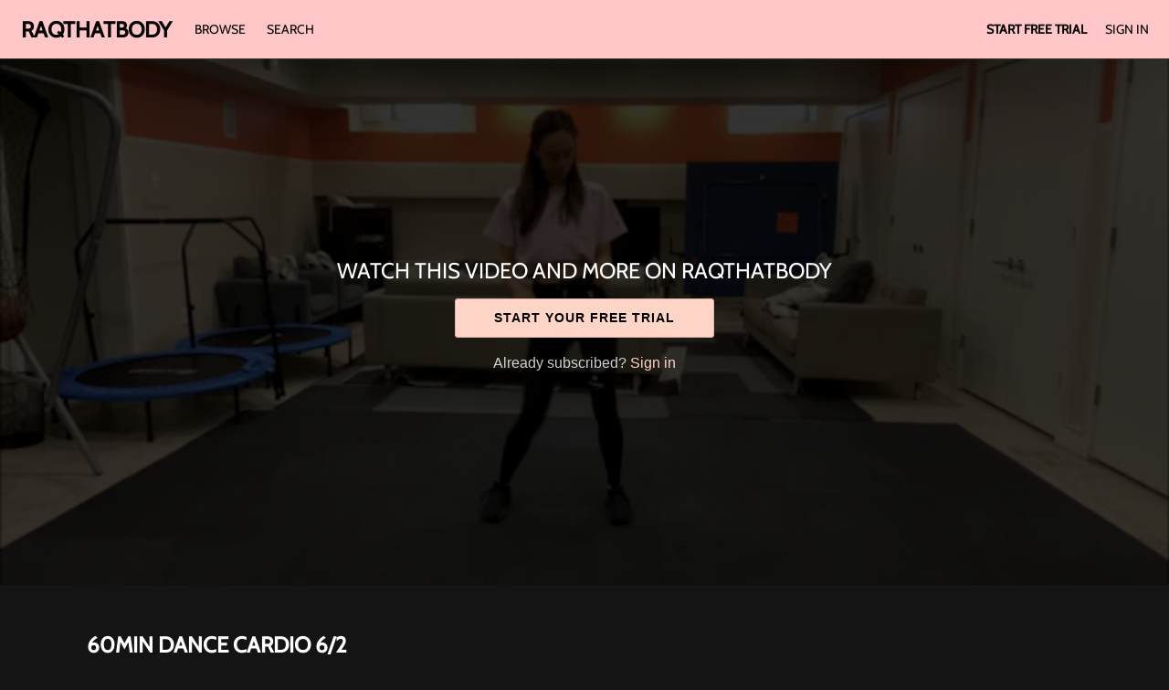

--- FILE ---
content_type: text/html; charset=utf-8
request_url: https://www.google.com/recaptcha/enterprise/anchor?ar=1&k=6LfvmnopAAAAACA1XKDZ4aLl79C20qmy7BJp9SP8&co=aHR0cHM6Ly93d3cucmFxdGhhdGJvZHkuY29tOjQ0Mw..&hl=en&v=PoyoqOPhxBO7pBk68S4YbpHZ&size=invisible&anchor-ms=20000&execute-ms=30000&cb=umtgwd8h124m
body_size: 49761
content:
<!DOCTYPE HTML><html dir="ltr" lang="en"><head><meta http-equiv="Content-Type" content="text/html; charset=UTF-8">
<meta http-equiv="X-UA-Compatible" content="IE=edge">
<title>reCAPTCHA</title>
<style type="text/css">
/* cyrillic-ext */
@font-face {
  font-family: 'Roboto';
  font-style: normal;
  font-weight: 400;
  font-stretch: 100%;
  src: url(//fonts.gstatic.com/s/roboto/v48/KFO7CnqEu92Fr1ME7kSn66aGLdTylUAMa3GUBHMdazTgWw.woff2) format('woff2');
  unicode-range: U+0460-052F, U+1C80-1C8A, U+20B4, U+2DE0-2DFF, U+A640-A69F, U+FE2E-FE2F;
}
/* cyrillic */
@font-face {
  font-family: 'Roboto';
  font-style: normal;
  font-weight: 400;
  font-stretch: 100%;
  src: url(//fonts.gstatic.com/s/roboto/v48/KFO7CnqEu92Fr1ME7kSn66aGLdTylUAMa3iUBHMdazTgWw.woff2) format('woff2');
  unicode-range: U+0301, U+0400-045F, U+0490-0491, U+04B0-04B1, U+2116;
}
/* greek-ext */
@font-face {
  font-family: 'Roboto';
  font-style: normal;
  font-weight: 400;
  font-stretch: 100%;
  src: url(//fonts.gstatic.com/s/roboto/v48/KFO7CnqEu92Fr1ME7kSn66aGLdTylUAMa3CUBHMdazTgWw.woff2) format('woff2');
  unicode-range: U+1F00-1FFF;
}
/* greek */
@font-face {
  font-family: 'Roboto';
  font-style: normal;
  font-weight: 400;
  font-stretch: 100%;
  src: url(//fonts.gstatic.com/s/roboto/v48/KFO7CnqEu92Fr1ME7kSn66aGLdTylUAMa3-UBHMdazTgWw.woff2) format('woff2');
  unicode-range: U+0370-0377, U+037A-037F, U+0384-038A, U+038C, U+038E-03A1, U+03A3-03FF;
}
/* math */
@font-face {
  font-family: 'Roboto';
  font-style: normal;
  font-weight: 400;
  font-stretch: 100%;
  src: url(//fonts.gstatic.com/s/roboto/v48/KFO7CnqEu92Fr1ME7kSn66aGLdTylUAMawCUBHMdazTgWw.woff2) format('woff2');
  unicode-range: U+0302-0303, U+0305, U+0307-0308, U+0310, U+0312, U+0315, U+031A, U+0326-0327, U+032C, U+032F-0330, U+0332-0333, U+0338, U+033A, U+0346, U+034D, U+0391-03A1, U+03A3-03A9, U+03B1-03C9, U+03D1, U+03D5-03D6, U+03F0-03F1, U+03F4-03F5, U+2016-2017, U+2034-2038, U+203C, U+2040, U+2043, U+2047, U+2050, U+2057, U+205F, U+2070-2071, U+2074-208E, U+2090-209C, U+20D0-20DC, U+20E1, U+20E5-20EF, U+2100-2112, U+2114-2115, U+2117-2121, U+2123-214F, U+2190, U+2192, U+2194-21AE, U+21B0-21E5, U+21F1-21F2, U+21F4-2211, U+2213-2214, U+2216-22FF, U+2308-230B, U+2310, U+2319, U+231C-2321, U+2336-237A, U+237C, U+2395, U+239B-23B7, U+23D0, U+23DC-23E1, U+2474-2475, U+25AF, U+25B3, U+25B7, U+25BD, U+25C1, U+25CA, U+25CC, U+25FB, U+266D-266F, U+27C0-27FF, U+2900-2AFF, U+2B0E-2B11, U+2B30-2B4C, U+2BFE, U+3030, U+FF5B, U+FF5D, U+1D400-1D7FF, U+1EE00-1EEFF;
}
/* symbols */
@font-face {
  font-family: 'Roboto';
  font-style: normal;
  font-weight: 400;
  font-stretch: 100%;
  src: url(//fonts.gstatic.com/s/roboto/v48/KFO7CnqEu92Fr1ME7kSn66aGLdTylUAMaxKUBHMdazTgWw.woff2) format('woff2');
  unicode-range: U+0001-000C, U+000E-001F, U+007F-009F, U+20DD-20E0, U+20E2-20E4, U+2150-218F, U+2190, U+2192, U+2194-2199, U+21AF, U+21E6-21F0, U+21F3, U+2218-2219, U+2299, U+22C4-22C6, U+2300-243F, U+2440-244A, U+2460-24FF, U+25A0-27BF, U+2800-28FF, U+2921-2922, U+2981, U+29BF, U+29EB, U+2B00-2BFF, U+4DC0-4DFF, U+FFF9-FFFB, U+10140-1018E, U+10190-1019C, U+101A0, U+101D0-101FD, U+102E0-102FB, U+10E60-10E7E, U+1D2C0-1D2D3, U+1D2E0-1D37F, U+1F000-1F0FF, U+1F100-1F1AD, U+1F1E6-1F1FF, U+1F30D-1F30F, U+1F315, U+1F31C, U+1F31E, U+1F320-1F32C, U+1F336, U+1F378, U+1F37D, U+1F382, U+1F393-1F39F, U+1F3A7-1F3A8, U+1F3AC-1F3AF, U+1F3C2, U+1F3C4-1F3C6, U+1F3CA-1F3CE, U+1F3D4-1F3E0, U+1F3ED, U+1F3F1-1F3F3, U+1F3F5-1F3F7, U+1F408, U+1F415, U+1F41F, U+1F426, U+1F43F, U+1F441-1F442, U+1F444, U+1F446-1F449, U+1F44C-1F44E, U+1F453, U+1F46A, U+1F47D, U+1F4A3, U+1F4B0, U+1F4B3, U+1F4B9, U+1F4BB, U+1F4BF, U+1F4C8-1F4CB, U+1F4D6, U+1F4DA, U+1F4DF, U+1F4E3-1F4E6, U+1F4EA-1F4ED, U+1F4F7, U+1F4F9-1F4FB, U+1F4FD-1F4FE, U+1F503, U+1F507-1F50B, U+1F50D, U+1F512-1F513, U+1F53E-1F54A, U+1F54F-1F5FA, U+1F610, U+1F650-1F67F, U+1F687, U+1F68D, U+1F691, U+1F694, U+1F698, U+1F6AD, U+1F6B2, U+1F6B9-1F6BA, U+1F6BC, U+1F6C6-1F6CF, U+1F6D3-1F6D7, U+1F6E0-1F6EA, U+1F6F0-1F6F3, U+1F6F7-1F6FC, U+1F700-1F7FF, U+1F800-1F80B, U+1F810-1F847, U+1F850-1F859, U+1F860-1F887, U+1F890-1F8AD, U+1F8B0-1F8BB, U+1F8C0-1F8C1, U+1F900-1F90B, U+1F93B, U+1F946, U+1F984, U+1F996, U+1F9E9, U+1FA00-1FA6F, U+1FA70-1FA7C, U+1FA80-1FA89, U+1FA8F-1FAC6, U+1FACE-1FADC, U+1FADF-1FAE9, U+1FAF0-1FAF8, U+1FB00-1FBFF;
}
/* vietnamese */
@font-face {
  font-family: 'Roboto';
  font-style: normal;
  font-weight: 400;
  font-stretch: 100%;
  src: url(//fonts.gstatic.com/s/roboto/v48/KFO7CnqEu92Fr1ME7kSn66aGLdTylUAMa3OUBHMdazTgWw.woff2) format('woff2');
  unicode-range: U+0102-0103, U+0110-0111, U+0128-0129, U+0168-0169, U+01A0-01A1, U+01AF-01B0, U+0300-0301, U+0303-0304, U+0308-0309, U+0323, U+0329, U+1EA0-1EF9, U+20AB;
}
/* latin-ext */
@font-face {
  font-family: 'Roboto';
  font-style: normal;
  font-weight: 400;
  font-stretch: 100%;
  src: url(//fonts.gstatic.com/s/roboto/v48/KFO7CnqEu92Fr1ME7kSn66aGLdTylUAMa3KUBHMdazTgWw.woff2) format('woff2');
  unicode-range: U+0100-02BA, U+02BD-02C5, U+02C7-02CC, U+02CE-02D7, U+02DD-02FF, U+0304, U+0308, U+0329, U+1D00-1DBF, U+1E00-1E9F, U+1EF2-1EFF, U+2020, U+20A0-20AB, U+20AD-20C0, U+2113, U+2C60-2C7F, U+A720-A7FF;
}
/* latin */
@font-face {
  font-family: 'Roboto';
  font-style: normal;
  font-weight: 400;
  font-stretch: 100%;
  src: url(//fonts.gstatic.com/s/roboto/v48/KFO7CnqEu92Fr1ME7kSn66aGLdTylUAMa3yUBHMdazQ.woff2) format('woff2');
  unicode-range: U+0000-00FF, U+0131, U+0152-0153, U+02BB-02BC, U+02C6, U+02DA, U+02DC, U+0304, U+0308, U+0329, U+2000-206F, U+20AC, U+2122, U+2191, U+2193, U+2212, U+2215, U+FEFF, U+FFFD;
}
/* cyrillic-ext */
@font-face {
  font-family: 'Roboto';
  font-style: normal;
  font-weight: 500;
  font-stretch: 100%;
  src: url(//fonts.gstatic.com/s/roboto/v48/KFO7CnqEu92Fr1ME7kSn66aGLdTylUAMa3GUBHMdazTgWw.woff2) format('woff2');
  unicode-range: U+0460-052F, U+1C80-1C8A, U+20B4, U+2DE0-2DFF, U+A640-A69F, U+FE2E-FE2F;
}
/* cyrillic */
@font-face {
  font-family: 'Roboto';
  font-style: normal;
  font-weight: 500;
  font-stretch: 100%;
  src: url(//fonts.gstatic.com/s/roboto/v48/KFO7CnqEu92Fr1ME7kSn66aGLdTylUAMa3iUBHMdazTgWw.woff2) format('woff2');
  unicode-range: U+0301, U+0400-045F, U+0490-0491, U+04B0-04B1, U+2116;
}
/* greek-ext */
@font-face {
  font-family: 'Roboto';
  font-style: normal;
  font-weight: 500;
  font-stretch: 100%;
  src: url(//fonts.gstatic.com/s/roboto/v48/KFO7CnqEu92Fr1ME7kSn66aGLdTylUAMa3CUBHMdazTgWw.woff2) format('woff2');
  unicode-range: U+1F00-1FFF;
}
/* greek */
@font-face {
  font-family: 'Roboto';
  font-style: normal;
  font-weight: 500;
  font-stretch: 100%;
  src: url(//fonts.gstatic.com/s/roboto/v48/KFO7CnqEu92Fr1ME7kSn66aGLdTylUAMa3-UBHMdazTgWw.woff2) format('woff2');
  unicode-range: U+0370-0377, U+037A-037F, U+0384-038A, U+038C, U+038E-03A1, U+03A3-03FF;
}
/* math */
@font-face {
  font-family: 'Roboto';
  font-style: normal;
  font-weight: 500;
  font-stretch: 100%;
  src: url(//fonts.gstatic.com/s/roboto/v48/KFO7CnqEu92Fr1ME7kSn66aGLdTylUAMawCUBHMdazTgWw.woff2) format('woff2');
  unicode-range: U+0302-0303, U+0305, U+0307-0308, U+0310, U+0312, U+0315, U+031A, U+0326-0327, U+032C, U+032F-0330, U+0332-0333, U+0338, U+033A, U+0346, U+034D, U+0391-03A1, U+03A3-03A9, U+03B1-03C9, U+03D1, U+03D5-03D6, U+03F0-03F1, U+03F4-03F5, U+2016-2017, U+2034-2038, U+203C, U+2040, U+2043, U+2047, U+2050, U+2057, U+205F, U+2070-2071, U+2074-208E, U+2090-209C, U+20D0-20DC, U+20E1, U+20E5-20EF, U+2100-2112, U+2114-2115, U+2117-2121, U+2123-214F, U+2190, U+2192, U+2194-21AE, U+21B0-21E5, U+21F1-21F2, U+21F4-2211, U+2213-2214, U+2216-22FF, U+2308-230B, U+2310, U+2319, U+231C-2321, U+2336-237A, U+237C, U+2395, U+239B-23B7, U+23D0, U+23DC-23E1, U+2474-2475, U+25AF, U+25B3, U+25B7, U+25BD, U+25C1, U+25CA, U+25CC, U+25FB, U+266D-266F, U+27C0-27FF, U+2900-2AFF, U+2B0E-2B11, U+2B30-2B4C, U+2BFE, U+3030, U+FF5B, U+FF5D, U+1D400-1D7FF, U+1EE00-1EEFF;
}
/* symbols */
@font-face {
  font-family: 'Roboto';
  font-style: normal;
  font-weight: 500;
  font-stretch: 100%;
  src: url(//fonts.gstatic.com/s/roboto/v48/KFO7CnqEu92Fr1ME7kSn66aGLdTylUAMaxKUBHMdazTgWw.woff2) format('woff2');
  unicode-range: U+0001-000C, U+000E-001F, U+007F-009F, U+20DD-20E0, U+20E2-20E4, U+2150-218F, U+2190, U+2192, U+2194-2199, U+21AF, U+21E6-21F0, U+21F3, U+2218-2219, U+2299, U+22C4-22C6, U+2300-243F, U+2440-244A, U+2460-24FF, U+25A0-27BF, U+2800-28FF, U+2921-2922, U+2981, U+29BF, U+29EB, U+2B00-2BFF, U+4DC0-4DFF, U+FFF9-FFFB, U+10140-1018E, U+10190-1019C, U+101A0, U+101D0-101FD, U+102E0-102FB, U+10E60-10E7E, U+1D2C0-1D2D3, U+1D2E0-1D37F, U+1F000-1F0FF, U+1F100-1F1AD, U+1F1E6-1F1FF, U+1F30D-1F30F, U+1F315, U+1F31C, U+1F31E, U+1F320-1F32C, U+1F336, U+1F378, U+1F37D, U+1F382, U+1F393-1F39F, U+1F3A7-1F3A8, U+1F3AC-1F3AF, U+1F3C2, U+1F3C4-1F3C6, U+1F3CA-1F3CE, U+1F3D4-1F3E0, U+1F3ED, U+1F3F1-1F3F3, U+1F3F5-1F3F7, U+1F408, U+1F415, U+1F41F, U+1F426, U+1F43F, U+1F441-1F442, U+1F444, U+1F446-1F449, U+1F44C-1F44E, U+1F453, U+1F46A, U+1F47D, U+1F4A3, U+1F4B0, U+1F4B3, U+1F4B9, U+1F4BB, U+1F4BF, U+1F4C8-1F4CB, U+1F4D6, U+1F4DA, U+1F4DF, U+1F4E3-1F4E6, U+1F4EA-1F4ED, U+1F4F7, U+1F4F9-1F4FB, U+1F4FD-1F4FE, U+1F503, U+1F507-1F50B, U+1F50D, U+1F512-1F513, U+1F53E-1F54A, U+1F54F-1F5FA, U+1F610, U+1F650-1F67F, U+1F687, U+1F68D, U+1F691, U+1F694, U+1F698, U+1F6AD, U+1F6B2, U+1F6B9-1F6BA, U+1F6BC, U+1F6C6-1F6CF, U+1F6D3-1F6D7, U+1F6E0-1F6EA, U+1F6F0-1F6F3, U+1F6F7-1F6FC, U+1F700-1F7FF, U+1F800-1F80B, U+1F810-1F847, U+1F850-1F859, U+1F860-1F887, U+1F890-1F8AD, U+1F8B0-1F8BB, U+1F8C0-1F8C1, U+1F900-1F90B, U+1F93B, U+1F946, U+1F984, U+1F996, U+1F9E9, U+1FA00-1FA6F, U+1FA70-1FA7C, U+1FA80-1FA89, U+1FA8F-1FAC6, U+1FACE-1FADC, U+1FADF-1FAE9, U+1FAF0-1FAF8, U+1FB00-1FBFF;
}
/* vietnamese */
@font-face {
  font-family: 'Roboto';
  font-style: normal;
  font-weight: 500;
  font-stretch: 100%;
  src: url(//fonts.gstatic.com/s/roboto/v48/KFO7CnqEu92Fr1ME7kSn66aGLdTylUAMa3OUBHMdazTgWw.woff2) format('woff2');
  unicode-range: U+0102-0103, U+0110-0111, U+0128-0129, U+0168-0169, U+01A0-01A1, U+01AF-01B0, U+0300-0301, U+0303-0304, U+0308-0309, U+0323, U+0329, U+1EA0-1EF9, U+20AB;
}
/* latin-ext */
@font-face {
  font-family: 'Roboto';
  font-style: normal;
  font-weight: 500;
  font-stretch: 100%;
  src: url(//fonts.gstatic.com/s/roboto/v48/KFO7CnqEu92Fr1ME7kSn66aGLdTylUAMa3KUBHMdazTgWw.woff2) format('woff2');
  unicode-range: U+0100-02BA, U+02BD-02C5, U+02C7-02CC, U+02CE-02D7, U+02DD-02FF, U+0304, U+0308, U+0329, U+1D00-1DBF, U+1E00-1E9F, U+1EF2-1EFF, U+2020, U+20A0-20AB, U+20AD-20C0, U+2113, U+2C60-2C7F, U+A720-A7FF;
}
/* latin */
@font-face {
  font-family: 'Roboto';
  font-style: normal;
  font-weight: 500;
  font-stretch: 100%;
  src: url(//fonts.gstatic.com/s/roboto/v48/KFO7CnqEu92Fr1ME7kSn66aGLdTylUAMa3yUBHMdazQ.woff2) format('woff2');
  unicode-range: U+0000-00FF, U+0131, U+0152-0153, U+02BB-02BC, U+02C6, U+02DA, U+02DC, U+0304, U+0308, U+0329, U+2000-206F, U+20AC, U+2122, U+2191, U+2193, U+2212, U+2215, U+FEFF, U+FFFD;
}
/* cyrillic-ext */
@font-face {
  font-family: 'Roboto';
  font-style: normal;
  font-weight: 900;
  font-stretch: 100%;
  src: url(//fonts.gstatic.com/s/roboto/v48/KFO7CnqEu92Fr1ME7kSn66aGLdTylUAMa3GUBHMdazTgWw.woff2) format('woff2');
  unicode-range: U+0460-052F, U+1C80-1C8A, U+20B4, U+2DE0-2DFF, U+A640-A69F, U+FE2E-FE2F;
}
/* cyrillic */
@font-face {
  font-family: 'Roboto';
  font-style: normal;
  font-weight: 900;
  font-stretch: 100%;
  src: url(//fonts.gstatic.com/s/roboto/v48/KFO7CnqEu92Fr1ME7kSn66aGLdTylUAMa3iUBHMdazTgWw.woff2) format('woff2');
  unicode-range: U+0301, U+0400-045F, U+0490-0491, U+04B0-04B1, U+2116;
}
/* greek-ext */
@font-face {
  font-family: 'Roboto';
  font-style: normal;
  font-weight: 900;
  font-stretch: 100%;
  src: url(//fonts.gstatic.com/s/roboto/v48/KFO7CnqEu92Fr1ME7kSn66aGLdTylUAMa3CUBHMdazTgWw.woff2) format('woff2');
  unicode-range: U+1F00-1FFF;
}
/* greek */
@font-face {
  font-family: 'Roboto';
  font-style: normal;
  font-weight: 900;
  font-stretch: 100%;
  src: url(//fonts.gstatic.com/s/roboto/v48/KFO7CnqEu92Fr1ME7kSn66aGLdTylUAMa3-UBHMdazTgWw.woff2) format('woff2');
  unicode-range: U+0370-0377, U+037A-037F, U+0384-038A, U+038C, U+038E-03A1, U+03A3-03FF;
}
/* math */
@font-face {
  font-family: 'Roboto';
  font-style: normal;
  font-weight: 900;
  font-stretch: 100%;
  src: url(//fonts.gstatic.com/s/roboto/v48/KFO7CnqEu92Fr1ME7kSn66aGLdTylUAMawCUBHMdazTgWw.woff2) format('woff2');
  unicode-range: U+0302-0303, U+0305, U+0307-0308, U+0310, U+0312, U+0315, U+031A, U+0326-0327, U+032C, U+032F-0330, U+0332-0333, U+0338, U+033A, U+0346, U+034D, U+0391-03A1, U+03A3-03A9, U+03B1-03C9, U+03D1, U+03D5-03D6, U+03F0-03F1, U+03F4-03F5, U+2016-2017, U+2034-2038, U+203C, U+2040, U+2043, U+2047, U+2050, U+2057, U+205F, U+2070-2071, U+2074-208E, U+2090-209C, U+20D0-20DC, U+20E1, U+20E5-20EF, U+2100-2112, U+2114-2115, U+2117-2121, U+2123-214F, U+2190, U+2192, U+2194-21AE, U+21B0-21E5, U+21F1-21F2, U+21F4-2211, U+2213-2214, U+2216-22FF, U+2308-230B, U+2310, U+2319, U+231C-2321, U+2336-237A, U+237C, U+2395, U+239B-23B7, U+23D0, U+23DC-23E1, U+2474-2475, U+25AF, U+25B3, U+25B7, U+25BD, U+25C1, U+25CA, U+25CC, U+25FB, U+266D-266F, U+27C0-27FF, U+2900-2AFF, U+2B0E-2B11, U+2B30-2B4C, U+2BFE, U+3030, U+FF5B, U+FF5D, U+1D400-1D7FF, U+1EE00-1EEFF;
}
/* symbols */
@font-face {
  font-family: 'Roboto';
  font-style: normal;
  font-weight: 900;
  font-stretch: 100%;
  src: url(//fonts.gstatic.com/s/roboto/v48/KFO7CnqEu92Fr1ME7kSn66aGLdTylUAMaxKUBHMdazTgWw.woff2) format('woff2');
  unicode-range: U+0001-000C, U+000E-001F, U+007F-009F, U+20DD-20E0, U+20E2-20E4, U+2150-218F, U+2190, U+2192, U+2194-2199, U+21AF, U+21E6-21F0, U+21F3, U+2218-2219, U+2299, U+22C4-22C6, U+2300-243F, U+2440-244A, U+2460-24FF, U+25A0-27BF, U+2800-28FF, U+2921-2922, U+2981, U+29BF, U+29EB, U+2B00-2BFF, U+4DC0-4DFF, U+FFF9-FFFB, U+10140-1018E, U+10190-1019C, U+101A0, U+101D0-101FD, U+102E0-102FB, U+10E60-10E7E, U+1D2C0-1D2D3, U+1D2E0-1D37F, U+1F000-1F0FF, U+1F100-1F1AD, U+1F1E6-1F1FF, U+1F30D-1F30F, U+1F315, U+1F31C, U+1F31E, U+1F320-1F32C, U+1F336, U+1F378, U+1F37D, U+1F382, U+1F393-1F39F, U+1F3A7-1F3A8, U+1F3AC-1F3AF, U+1F3C2, U+1F3C4-1F3C6, U+1F3CA-1F3CE, U+1F3D4-1F3E0, U+1F3ED, U+1F3F1-1F3F3, U+1F3F5-1F3F7, U+1F408, U+1F415, U+1F41F, U+1F426, U+1F43F, U+1F441-1F442, U+1F444, U+1F446-1F449, U+1F44C-1F44E, U+1F453, U+1F46A, U+1F47D, U+1F4A3, U+1F4B0, U+1F4B3, U+1F4B9, U+1F4BB, U+1F4BF, U+1F4C8-1F4CB, U+1F4D6, U+1F4DA, U+1F4DF, U+1F4E3-1F4E6, U+1F4EA-1F4ED, U+1F4F7, U+1F4F9-1F4FB, U+1F4FD-1F4FE, U+1F503, U+1F507-1F50B, U+1F50D, U+1F512-1F513, U+1F53E-1F54A, U+1F54F-1F5FA, U+1F610, U+1F650-1F67F, U+1F687, U+1F68D, U+1F691, U+1F694, U+1F698, U+1F6AD, U+1F6B2, U+1F6B9-1F6BA, U+1F6BC, U+1F6C6-1F6CF, U+1F6D3-1F6D7, U+1F6E0-1F6EA, U+1F6F0-1F6F3, U+1F6F7-1F6FC, U+1F700-1F7FF, U+1F800-1F80B, U+1F810-1F847, U+1F850-1F859, U+1F860-1F887, U+1F890-1F8AD, U+1F8B0-1F8BB, U+1F8C0-1F8C1, U+1F900-1F90B, U+1F93B, U+1F946, U+1F984, U+1F996, U+1F9E9, U+1FA00-1FA6F, U+1FA70-1FA7C, U+1FA80-1FA89, U+1FA8F-1FAC6, U+1FACE-1FADC, U+1FADF-1FAE9, U+1FAF0-1FAF8, U+1FB00-1FBFF;
}
/* vietnamese */
@font-face {
  font-family: 'Roboto';
  font-style: normal;
  font-weight: 900;
  font-stretch: 100%;
  src: url(//fonts.gstatic.com/s/roboto/v48/KFO7CnqEu92Fr1ME7kSn66aGLdTylUAMa3OUBHMdazTgWw.woff2) format('woff2');
  unicode-range: U+0102-0103, U+0110-0111, U+0128-0129, U+0168-0169, U+01A0-01A1, U+01AF-01B0, U+0300-0301, U+0303-0304, U+0308-0309, U+0323, U+0329, U+1EA0-1EF9, U+20AB;
}
/* latin-ext */
@font-face {
  font-family: 'Roboto';
  font-style: normal;
  font-weight: 900;
  font-stretch: 100%;
  src: url(//fonts.gstatic.com/s/roboto/v48/KFO7CnqEu92Fr1ME7kSn66aGLdTylUAMa3KUBHMdazTgWw.woff2) format('woff2');
  unicode-range: U+0100-02BA, U+02BD-02C5, U+02C7-02CC, U+02CE-02D7, U+02DD-02FF, U+0304, U+0308, U+0329, U+1D00-1DBF, U+1E00-1E9F, U+1EF2-1EFF, U+2020, U+20A0-20AB, U+20AD-20C0, U+2113, U+2C60-2C7F, U+A720-A7FF;
}
/* latin */
@font-face {
  font-family: 'Roboto';
  font-style: normal;
  font-weight: 900;
  font-stretch: 100%;
  src: url(//fonts.gstatic.com/s/roboto/v48/KFO7CnqEu92Fr1ME7kSn66aGLdTylUAMa3yUBHMdazQ.woff2) format('woff2');
  unicode-range: U+0000-00FF, U+0131, U+0152-0153, U+02BB-02BC, U+02C6, U+02DA, U+02DC, U+0304, U+0308, U+0329, U+2000-206F, U+20AC, U+2122, U+2191, U+2193, U+2212, U+2215, U+FEFF, U+FFFD;
}

</style>
<link rel="stylesheet" type="text/css" href="https://www.gstatic.com/recaptcha/releases/PoyoqOPhxBO7pBk68S4YbpHZ/styles__ltr.css">
<script nonce="e3h3ikuHBiQAsn2hfc_OBg" type="text/javascript">window['__recaptcha_api'] = 'https://www.google.com/recaptcha/enterprise/';</script>
<script type="text/javascript" src="https://www.gstatic.com/recaptcha/releases/PoyoqOPhxBO7pBk68S4YbpHZ/recaptcha__en.js" nonce="e3h3ikuHBiQAsn2hfc_OBg">
      
    </script></head>
<body><div id="rc-anchor-alert" class="rc-anchor-alert"></div>
<input type="hidden" id="recaptcha-token" value="[base64]">
<script type="text/javascript" nonce="e3h3ikuHBiQAsn2hfc_OBg">
      recaptcha.anchor.Main.init("[\x22ainput\x22,[\x22bgdata\x22,\x22\x22,\[base64]/[base64]/[base64]/[base64]/cjw8ejpyPj4+eil9Y2F0Y2gobCl7dGhyb3cgbDt9fSxIPWZ1bmN0aW9uKHcsdCx6KXtpZih3PT0xOTR8fHc9PTIwOCl0LnZbd10/dC52W3ddLmNvbmNhdCh6KTp0LnZbd109b2Yoeix0KTtlbHNle2lmKHQuYkImJnchPTMxNylyZXR1cm47dz09NjZ8fHc9PTEyMnx8dz09NDcwfHx3PT00NHx8dz09NDE2fHx3PT0zOTd8fHc9PTQyMXx8dz09Njh8fHc9PTcwfHx3PT0xODQ/[base64]/[base64]/[base64]/bmV3IGRbVl0oSlswXSk6cD09Mj9uZXcgZFtWXShKWzBdLEpbMV0pOnA9PTM/bmV3IGRbVl0oSlswXSxKWzFdLEpbMl0pOnA9PTQ/[base64]/[base64]/[base64]/[base64]\x22,\[base64]\x22,\x22C8KAw4/Dl3/DvMOww5fDssO3w6ZKPcOxwowjw5kEwp8NTMOwPcO8w4DDp8Ktw7vDv3LCvsO0w6DDt8Kiw69kQnYZwo/Cu1TDhcKKRmR2V8OJUwdGw6DDmMO4w6PDkilUwrg4w4JgwqvDtsK+CGs/w4LDhcOMY8ODw4N7JjDCrcOlLjETw518XsK/woXDryXCgnLCocOYEXTDvsOhw6fDscO8dmLCrcOOw4EIbWjCmcKwwrFqwoTCgHB9UHfDogbCoMObeT7Cl8KKCU9kMsO4B8KZK8OMwqEYw7zCvBxpKMKyN8OsD8KONcO5VR/CkFXCrm/DpcKQLsO2KcKpw7RQdMKSe8OPwqY/wowLBUobbcOFaT7CsMKEwqTDqsK1w7DCpMOlNMKScsOCTcOfJ8OCwr1wwoLCmhDCmnl5aXXCsMKGbFHDuCI/WHzDgl4FwpUcOcKhTkDCqTp6wrEUwpbCpBHDh8Ohw6h2w4U/[base64]/DqsKaRQEtwosQwro6YsOww4xVw7PDisKyACwKb0o8VjYOKRjDusObAn92w4fDt8O/[base64]/DuCpyfEbDvikGw6htwq8xKgIAfm/DksOywpFJdsOoGRRXJMKHaXxPwoALwofDgFllRGbDqRPDn8KNGMKowqfCoHZEecOMwrxCbsKNJAzDhXgsBHYGAmXCsMOLw7jDg8KawprDr8OJRcKUY2AFw7TCuHtVwp8Ja8Kha0vCucKowp/CiMOmw5DDvMOzLMKLD8OSw4bChSfChcKYw6tcXUpwwo7DuMOabMOZG8KEAMK/woo/[base64]/wprCngDDs8KXMMO3PS5FT0jCrn7CgsOHw5LCqWrCg8KbBcKuw6I1w77DpMONwrZBI8OPLcOUwrvCmQNUISHDnD7ConnDtcKAeMK1M3c8w60zFmbCncK3B8OPw4IDwp8gw48CwrLDucKBwrrDr2c1J3rCksOmwqrDpsOnwpPDnBgzwrt/w6fDnUDDmMOnccK3wrbDgMKAUMK2dk8WIsOpwr7DuyHDscOraMKiw4wkwqI1wqPDvMOEwr7DvFXCt8OhLcK6wp7Co8KXKsOHwrt1wqZOwrFkHsKGw51Pwog9MXPCvXrCpsO7ecOjwoXDpk7CglVGa2vCvMOvw4zDvMKNw6/CscOqw5jDnxHChhYkwo5fwpbCrsKUwonCpsKIwrTCulDDjcOlKA1hdxQDw6PDmzzCk8KBdsODWcOWw6LCjcK0DMK8wp3DgXTDtcOeasK1IhbDu0oRwqVzw4VgScOvw7zChBM/wpJOFz4zwrrClHbDjMONWsOqw6TCqQ4pXA3DizpHRkbDoHNaw7c/YcOjwpt2KMKwwrkRwrw2GMOnXMKNw4vCpcKVwqowfVfDtG/DiFgdRwEiwp82w5DCtcOBw7s3TsO3w4zCsV7CgjfDjmjCuMK0woBmw5HDhcOFdsOwasKXwqkEwqAnayzDrcO6wqfCpcKLCTrCvcKnwqzDoTAWw6wow74hw5pyEHdRwprDisKOVhJ/w4FScxFfIcKGXsO1wqpITEHDusOuUCTCpiIeEcOmLEbCvMOPJsKZfBBqZEzDmsKEbVFow4/ClgvCvMO2JSjDg8KLImFCw7Vxwqkfw4gyw5VBUMOMBGXDr8K1EcOuCUdnwr/Dmy3CksOLw6x1w7ktR8Ocw4ZEw5VWwonDm8OmwoMlOEVfw4/[base64]/DucKZw6wZaMKDw6IjwogIw5nCj37CpE9/wqjDjcODw5NMw541FsK0S8KSw6zCsyXCoVLDu2TDqcKOcsOJdMKdM8KgGMOSw7N+w7PCn8KGw4PCj8Ojwo7DnsO9QgArw45EXcObKAzDssKZSHzDvWkdV8K+FsKcb8KWw4N1wp4Aw4RQwqZgG1giRTXCsVgfwp3DpcKvV3LCiDHDlMOsw49iwpPDnH/DicOxK8KZBCUBI8O1a8KobgzDu1XCtXNWdsOdw57DrMKrw4nDgSXCrsKmw5vCoEnDqhtBw4J0w7RMwr83wq3Dq8KewpXDjsONwp5/cBMLdmbCuMOww7A4dMKgZl4jw50Qw5LDusKCwq4Sw6xawq/CrcOXw7fCqcOqw6EDCXrDoEnClhwAw5Yew7pHw7vDiBckwohcFMKiTsKDw7/DtSQORsO/IMK2w4R8w4gIw6MqwrbCuHhfwpAyAz5gdMOxeMO3wqvDkVIodMORPmZ2JT5SEQQ0w6DCv8Otw4FRw6dTRTMVX8KSw6xywq8nwoPCpB58w7LCsUA6wqPCnhMsJhA6UDdpShZjw5MQb8KRb8KuIxDDj0XCk8KCwqxKYj7Chxhpw67DucORwpzCrMORw6zCqMO9w504w5/CnzPCtcK2QsOjwrtNwowCw712J8KEQGHCqk8ow57Co8K7F2fCuUVbwqIjRcOJw5XCnRDCtsKgKl7DvcKLXWLDpcOgPAjDmDLDp2YVM8KCw7kFw5nDjSrCjsOrwqLDp8KANcOAwrE0w5/DrsOXwrplw4jCr8KhT8Oow5JUd8OjfR5Ww5bCtMKIwpElM3vDhErDtA5cfDBhw7LCmsO4wqTDqMKyVsKqw6LDmlYaKcKswq9EwqPCgcKreDTCoMKNwq/[base64]/[base64]/CqTHCnsKRwodTKhfDk8KRMjsZwr7DlcKRw4LDvg1EN8KKwrFZw5UdO8OodMOUXcKSwpMTL8OgXsKtScOjwp/CisKfWksMdR5PBy1BwpFgwp7Dm8KCZcO3DynDlsKSJWQwQMKbKsO6w4fDrMK4TAJww4/DoQvDi0HCicOMwqTDsT9rw6oLKxfCh0LCn8KMwqllf3EtDkfCmHvCoyPDm8K2M8KLwrjCtwMawobCl8K9R8KhFcOXwogZNsOUEXkeOcOdwoRjECF7JcOCw5FLMUtQw7jDnA08wp7DhMKRF8OWeF/[base64]/DvsOPworDlcKQMEzDsMO0wpPCpGRfWGrCsMK/CMK+JTTDgMOVGcOJN1/DisOFGMKOYlDDjsKvLsOFw7kvw65rwoHCqcOtRsKDw5Enw7RoW2fCj8ObNMKowoXCssOmwqNiw7DCjsOlc3kZwobDnsKgwoJSw5HDocKjw51Cw5DCtn/CoHZcOD9/w5oDwonCt17CrRfCnGhge28ZP8OfNMOYw7bCki3DpFDCosOqZgIkU8K1AR87w75KaTUDw7ULwpbDtsKzw5PDl8OjajtOw5bCrsOvw5RnEcKENw3CmMOaw6cZwpJ+TTnDnsOjfz1bCjrDtS7Cgw8ww5pTwo8bOsOxwq9/YsO4w5wvd8OXw6w/JxE6bhVUwqDCsSA1V1zCpHBXAMKmcAEpOwJ1Qw4/FsO3w4HCq8Kiw6Rzw6EoRsKUH8OcwolxwrHDn8OkGg4MAiLCh8Onw79Wd8O/wqbCm2B9w6/[base64]/A8ObMGzClz3CksKawq3DhQM9bHEHwpUxwqQ0w7DCsULDqcOUwrvCgj9TUUAJw4ohVVQkXG/[base64]/KhLDjFbCl3QDJAIPw7rCpngZIcKhPMO2ZjDDtVRRHMKXw6MubMOKwqdwfMKCwrfCq0QLQF1HNyVHOcKZw7fDvcK8R8Oqwot5w4DCoiHDgyhWw4rCh3rClMK9wr8dwrDCinvCt01Rwqg+w7LDkXQuwpsjw6bClkjCkCJbMntlSD1/[base64]/CkcKGRjzCviwbw5TDr8ODwo4WwrbDrMOewobDsF7CojxJwrDCucO/[base64]/Cg1BHUmNDw71mXcK7woQJw7DDiR4EFMOIHyNdfMOiwovDoh5kw457EQrCsiLCmSHDs1jDuMONK8OmwqY0Thx1w7gnw4Zhwqk4U1fChcKCWS3DnmN2MMOOw4/CgxVjF1nDly7CosK2wogqw5caIygnXsKrwptLw713w4JybCgbVMOLwrxPw7fCh8OPH8OSOX15aMOqJDc+QSjDj8O7AcOnJ8Kxc8Kaw6rCu8O8w4omwqc4w7vChnZaemZmwoTDsMKswrcKw59zS2AWw6vCr1/CrMOjeWbCosODw7LCtALCnlLDv8KMBMOsQ8OVQsKAw7ttwoNTCGDCrcOHZMOUHChIZ8K0PsK3w4zDvcOtw4NtT07CrMONwr9Ed8K0w5DCql3DlWtTwp8Dw6p5wrbClVhtw4DDkk/[base64]/Cjs2JmPDlhnCvcOUCBRpw7hNICrDk8Kyw4lHw5MHR8KCwpEkwonChMOmw6g7H39QXTXDssKBG07Ck8KOw7rDucKpwosmf8OPVSkBQwvDh8KIwrNpESDCtsKiwpYDYA08w4xtLl7CoirCmmI3w7/[base64]/DtlUvPVVhwp3CsMKxIQ88f8KBa8O6w4Yxw4rDmsOfw5xuPC8LB3NxCcOgcMKqV8OjOAfDnXzDqnDCrX9PBT8Dw6p/[base64]/[base64]/R8KIDDbDmMKxwpMJdMKnPGdTMcOGwroLw68nX8ObE8OswoN1wpIQw7bDgsOQYHXCkcOKwpZMdRTDhsKhFMOCeAzCsknCvcKkdnwBWsKuBsK3Kg8AQ8O9NMOVY8KWLsKACw5EJ0UwGMOcOQgdTmPDv25BwpxFEyFuQcO/aTLCvFl/w7R7w5x9anZPw6bCscKsakhZw4piwpFgwpHDlD3DoAjDhcKSclnCu1vCrsKhA8KIw7NVXMOwEkDDuMKgw4LCgXXDpEjCtH0MwqXDiF7DqMOHPMOwbDQ8L3PCjcOQwq96w6w/w4hIwo3CpcKLYsK/LcKbw60jKCwaU8KlR2puw7A2FnNfwoEmwqJ3FV0fECZnwrvDpHjDjnfDpMOFwp8/w4XCuhXDhMO8FULDmFt3wp7CvSFDTxPDghBnw4rDohkew5bCu8O9w6XDkAXCmR7CrlZ8ZDEYw5nCpTg2wpzCscK5wobCsnEYwqcJOSDCoR5EwpbDmcOsLC/CssKqTD7CjzzDtsO1wqfCp8KywpTCp8O2WU7CgMKiFikxZMK0wqvDl3o4HHFdacOTXMKfUlrDkCXCu8OhYD/CsMKoK8OeWcKTwqFuJMO/ecOrORRYNsKqwoVkQhfDv8ORcsOqKsO+T0/Ds8ORwp7ChcKBNz3DhT1Lw7AFw4bDs8Klw7J6wohIw4fCjcOFwqMNw4I4w4Ynw4PCncKgwrvDggnCgcObKTvCsXjCmwnCuTbCkcOBM8O/H8OKw5LCmMK1SS7ChMOrw5YAaEHCq8O3b8KKK8ObfsOzaVXCpSPDnTzDmS46H24qXHkRw7Abw4TCojXDg8KJcDB1MDnDssOpw6csw4YFEyrCjsKuwr/Dt8OYwqjCtXvDicO7w5YNwr/Di8KTw6ZZLyXDtcKLbMOGLsKgSsKYDMK0e8OfeQZfZQnCjUPCl8OSTWbDu8KWw7bChcObw7TCkjXCiw4cw4rCp0YUdi/DnUQSw7HChVLDklomUBHDhCV7DcK2w4d9InLCgcO9IsOgwr7CocKnwq3CnsOLwrgTwqFrwpDCqwseA08MEcOMwrIRw6gcw7QLw7bDrMOeQcKJeMOFDwUxDUwGw64GGsKtCcO2TcOYw4YYw6Quw7bCkkxVVsO2w5/Dh8Ogw508wrTCvU3DvsOTXcK2WF0xL0fCt8OvwofDtMKKwpzCt2LDl3JOwowlW8O6wprDrynCpMKzRMKGVB7DgMODOGcowr/CtsKBRUnDnT9mwrTDjXl8NzFSAUV6wphtZ2hVw7bCnlRddGXDoUfCrMO5wpRaw7XDjsOKRcO7w4Yiwo3Cl0hLwrfDvBjCnFRAwpp/w6cRPMKDLMOwBsKKwo15wo/CvkQhw6nCtDhowrx1w61TecOJw7xZY8OdEcOcw4JLAsK0fDbCo1XDkcOYw5ZiX8ONwobDhSPDncKlYsKjHcKdwrd4BRNswqdqwrPCrcO/wqplw6tsaHIMP0/Cp8KfccKfw4PCv8Kqw7UMw7pUEsKVFSTCj8KVw6bDtMOGwohGacOARTvDjcKxwrPDvC9bHsKQNDLCtnjCoMOXKWY6w6geE8O0wo/Ct0xzA1JRwpbCtiXDl8KJw4jCqTbDgsOfbj3Ct2Ecw5YDw4LCuE3DpsOuwr/ChsKOS3QnEsK4aXIqw67DqsOjfDg6w6EUwoHClcKAf31vC8ORwosGFMKHeglzw57Dr8KBwoY2V8OoYsKZwrsOw70ZUMOFw4Y/wpvCm8O8BXjClcKiw4NEw5Rgw5DCpsKlJEoZDsOTG8O3GHvDulrDhMK6wq4fwohawoXCnWwfYFPCgcKHwqTDnsKQwr7CqCgcNlocw6ULw6rDuWV6CmHCjXHDvsO6w6rCgTPCgsOKGH/CjsKNSwjDscOVw6IrWsKMw5/Csk3Dh8O/EsKSWMOEwobDqWPDisKWTMOxw6LDjgVzw6NXVsKFw4/CglxlwpRlwqDCmH3CsyRVw7HDlXDCgCASCcKpOwvDu1h5P8KMMV4QPcKqB8K2cw/[base64]/X1Iiw6TChMKuw7Z4w7bDlMKGVsOMIRYVwqRTO39zw4t9wp3CqhnDgHDCuMKdwr7Dp8KsRinDnMKweU1vw6jCixYNwpo/YDFiw4nDmMKZwrHDn8OkIMKgwoPDmsO/[base64]/Ch8K5wrd4w7XCj8Kvw48KeDLCqyTCiMOvw6Rmw5rCjVzCncOmwq7CugNbRcKawpl5w7wNwq5rZW3DgnZ3dTzCtcOEwpbCkFZAwp4uw78Gwo/CvMOSWsKZYX3DscOSw5DDv8OoOcKiVQfDhw59aMKPDypIw7vDunnDicO9wopLJh4Mw4oww6DCvsObwrzDr8KJw4szPMOww5RGwq/DiMOBF8KAwo0JURDCoyrCssKjwojCuDMrwpA1UsKbw7/DksO0ecKdw4Aqw6rCgGZzAh0OGysmMkXDp8OZwrNCUkXDscOTKzbClHVRw7XDh8KawqXCkcKyRzxNJQooFFIUT1XDoMOBfQEGwpDDhxTDlMO/[base64]/DnjvCkiDCo8KNKsOgwpAVwozDhwgXBREyw5RWwps9dsKIRUfCqThOZz3DnMKowqxYcsKYMMKnwrIJbsOAw5NnBV8wwp/[base64]/Cpn3DlcKJw6diA25Zw4U0w4FFw5NwBittwoDDpMKeTMORw5zCjCAIwpU2A2kxw5TDj8KHw7hNwqHDqAcJwpDDrl1PFMKUesOUw6XCmnx6wqLDpRM1GxvCjm4Mw4I1w6bDtylPwp0fE17CusKNwofClnTDocKFwpI4S8O5TMKubB8PwozDuCHCicK/UXpqZSk7SAnCryAGbHwgw7U5eBA0d8KXw7cNwr/[base64]/[base64]/bsOAw4PClBIswpBMc8KJw4TDuMOTQHADw5bDqVjCl8OqRBTDmMOiw63DqMOmwqnChz7Do8KDw4jCr0AaB2YnZwd1L8KDOmUeRkBVMgvCohXDoEVSw6fDnggmFMO8w4Q5wpTCuRvDqyPDjMKPwo57DGMgE8OWYFzCosOSBR/Ds8KAw5ZEwrwWR8Owwo9Vd8OJRBBJesKRwpPDjSFFw5rDnCfDsG3CtC/Dv8OjwpNJwo7CsxjDqzlFw6gpwonDp8OlwooFaE/CisK5dSAsVnFLwrthP2zDpMK8WcKaDWJxwpV+wpFqO8KLacKJw5zCicKkw5zDvzwAbMKRP1rCkWZwNzcDw4xGGm0UfcK4NyNtV11SVGRAVCYPE8KkEE9zwpXDjGzDnMK3w40Gw5LDuj3DliF6QsK9woLCkQY/HsKbFWnCn8OkwqQHw5XCllMrwozCsMO+wrfCoMOvNsKyw5vCmmlyOcO6wrlSwqwLw7trJ0kaJV9eK8KkwpnDi8KpOsOrw6nCm31Bw6/Cs0oVwpNywpY+w7MMecOPDcK9wpk6bcOowq0/DB9zwqMONEJQw6o9PcOmwqvDoxDDicKswo/Cqm/CtD7Ch8K5fcOFIsO1woI6wp1WCMKuwo1UXsKUwoA4wpzDohTDlV9aWDDDnyRpJsKCwqPDmsO6eFjCgF1IwrA1w7gRwrDCrRcUfGnDoMOXw5dcw6PDp8KNwoY8fg9Pw5PDv8K2wqbDoMK5wpsQX8KPw4zDscKvVMOgKMOYVwR7J8OIw6jCqB4MwpXDilw/w6MAw5HDixcWb8ODKsKIT8OVRsOTw5kZI8OBAgfDncOFGMKdw68lXk3DiMK8w4/[base64]/woHCgcKgwr5gwrQ8ScOJUcO+M3E4wrxww79NazLDq8OjIHpZwpXDtU3DrjfCk2nCqhHDlMOYw493wp9Rw5dHVzPCiU7DhjHDssOrdSYZb8O8bmcyEVrDvmAVTSDCkV5eA8O1wqNJBD4PdTHDssOFQkt5w7/[base64]/wpQ7wrfCkcOTZADCoGbDucOVHMK3w4vDmTDCjcOCT8OWJsKJGlBYw6N8T8KcV8KMKMK9w4jCuynDnMODwpU8HcK2Zh/DrGcIwr4DZ8K4biYcN8Oew7FDD3zCp07CiHbCg0vDljdIwopSwpzDtiLCi2Alwpl1wp/CmRTDscK9dg7Cnk/[base64]/wpBvwqLDkhgYwr3ClMO9UMOwG8KVwrbCtsKGGsOpwqlYw6bDq8KSSjcCwpHDgWBvw6FvMGxjwofDtCrCnnnDosOTSA/Cm8OfRnhoYwc/[base64]/Cr8OnGcO2VUXCiMOFDsOfw4AMXhxxVsODBMK/[base64]/[base64]/CjcOUwqHCm8KewpsJbMOkw4rCvUfCuVLClX/CsipuwpZtw5zDtRnDk0I+KMKoWsKYwrlgw79rLCbCtzdgwoVKN8KlNFJ/w40pwqd/wpV+wrLDqMOvw4fCrcKswr8/w6tfw6HDocKLRB7CmMOdC8OpwpUJacKdVUEYw7Rdw6DCr8KPKRBIwpc2wp/CsEhSw6J8TyxBAMKrBhXCvsOfwr/CuznCl0IKWltbJsKiaMKlwpnDoSRwUnHCjsO/O8OpVmxBKyMpw4LCnEsJF0IHw5nDisOFw5hVwpXDoHsHTjskw5vDgAEIwpfDt8OIw7Qmw6E9LX/CjcKWdMOQwrs5JcKtwptrbC/CucOzVMOLfMOHbj/[base64]/w4p8w4d2woDCgsKhdD7Dv37DlMO1wqQiw404acOcw5vCvGnDncOnw6XDg8OQIBrCt8O+w6/DjDXCisKcT0LColstw6jCqsOvwrU5HsO7w43DiUR/w6k/w5/CksOeZsOqIDDCg8O6aH3Ct1MFwojCvTgowrJ0w6s+UmTCgEYUw5ZWwqRowq4mwq8lwpROIxDClRfChMOew47Cq8Oaw7wbw6hkwo5rwprCkcOpAhYTw4cwwqwawqjCkDrDq8OxX8KjBkDCly1gLMOYXF0HZMOpwp/Dkj/CoDIQw51bwqHDocKUwrMRHcOEw4kwwqwDByJXw6syLCEfw77DrVLDqMOEP8OxJcOTOXILfwZOwqXCsMO1w6dpd8OGw7Edw7cfwqLDv8KGE3RkFF7DiMOOw4DCgV/Dj8OTQMKoA8KeXxnCpcKqYMOdOsKkRAXDkC0deVPCosKbJsK4w4jDscK6JMKMwpFTwrAmwrrDpTpTWR/Dj1/[base64]/DtcKMZMKADDDDucOYHcOpOB9tfE1+NCfDi2dNw5bClFvDhlXCuMOBCMORcWYeC3vDjMKAw7cvHWLCqsOKwq/[base64]/CpVFnYcKnwqfCqsO9asOqbcOWXXzDncKswoACw4oEwqJSZcOAw5Ngwo3CjcKgD8OjH1zCusO0wrzDvsKYVcOrLMO0w7oTwrI1SUg3wq7Dl8O9wr3Ch3PDoMOew7pfw5fDmjPCoDJxfMOQwqvDmGJzAzfDgVcJF8OoOMKCIMOHS0jDtk5ywr/CncKhSHLCnzcvXMKwecKCwqk3EnvDrgcXworCkyoHwpTDtCxEdsKvZcK/BybCt8KrwpbDhzrCgXUEO8O1w4HDscOAFBDCoMKMPcKPw4gAJEfDlVNxw4bDiX5TwpFqwppZwoXDqMK9w7rCqiwUw5PDrQMiM8KtDjUqa8OfD2VlwqEuwrELaxjCi3vCk8OlwoJ1w7PDpMKOw69EwrAsw4JIwprDqsOdVMOiRRtMQH/CnsKZwpcDwpnDvsK9wroQcBcRQ2c6wpxld8OYw6wiZ8K+aTRwwq3Dq8O/w5vCvxcmwps9wpjCrTLDoSchCMKCw6nDnMKow6NpLCHDkinDksK5w4diwrgVwrF2w4ESwoQsZCDDoSofVh0MPMK+RH7DtMOPA0jCh09PJDBOw4IIw47CkhMcw7YsOTnCqQlpw6zDnw1Xw6/Dm23DjDEKBsOFw6PDoFk5wqHCsF9zw5NZGcKOUsOgR8KAAsKMB8KBK3lQw7Zow6rDo18gUhwNwqLCkMKVBilBwpnCvWgfwpU2w53DlA/CkznCpiDDp8OobcKhw7w7wpcOw4pFOsOowoDDp2ACR8KAdmzDiRfDl8OaT0LDiTURFllhGcOUCzcvw5AawpjDrSlVw4vDvMODw47CphUsOMKtwpHDmsOwwpZawqMmEWEtMCfCqx3DsjzDn2fCvsK4PsK/wpvCtzLDpUkPw6JoX8KoMw/CkcKew7vDjsK/AMKySj1NwrllwoQVw6Bsw4EaQcKbAlk3LzZeZcOSS33CjMKewrZIwrfDrBY+w4czw7oewp5TTl1wPFsRAMKzZDPCpCrCucOIRClTwqXDjcOTw7c3wo7Ci0ElRyQNw4HCtMOBMcOLMMKTw7N0TEvCrC7CmXNSw6tfGMKzw73DjcK1KsK/R1rDicOxR8OLF8K6G0jCgcOHw6XCpQDDsAhjwqsXasKowrM7w6HCisOZEB/[base64]/w4rDshUae8OfJUxdTkLDmkjCrCZmwoQWAAVlw69KF8OWRiI5w6vDmzbCoMOsw7tDwqLDlcOzwrTCmTodF8KewpLCrcKlZcKZLCTCjjDDh27DtMOAWMKBw4k6wq/DhjEWwrVrwp/[base64]/w4TCiMO9w7zDn8KEwr/Dun/CuBHDsnZpK8KaK8O6ehRQwpJJwp1Qwr3Du8O0HX/[base64]/[base64]/DoMOOwodVEBIewrfDkMOXHHLDk8OATMOpwpkEQ8OxAk1WPGvDo8KFDMKGwo/[base64]/bkgpQcOqw6FnwrxZNUfCiStTw75Fw4vCv8K4w4wlVMOlwqDCj8O5CmDCvMKhw5hMw7NRw4AWNcKrw70yw45wECbCuxDCrsOJw6Ajw4YYw4zCgcK+e8KeUB/CpMKBM8OdGEnDj8KMDwjDvXReWhzDvRrCu1cGHcOtF8K/wpPDmsK7Z8KUwpI1w7AjV28KwpA8w5/CvsObf8K7w4okwoZuJsK7wpnCp8O1wrsqLMKIw6hawqzCoVzChMOcw6/CosKvw6RiNMKyWcKwwo7DlD/CnsKswoEFMQcseVPDpsO8Fh0MEMK8BlnCs8Oqw6PDvUZPwo7DsWbCnADCqhlIP8OQw7fCsGwqwqbCjS1iwq3ChG/CrMKmCUoCwobCicKmw5LCh1jCn8KlNsOufRwrCiQaacO6wrnDgm1FWRXDnsOMwp/DoMKCeMKdw5p4SSfCqsOyZTQGwpjCosO7w4tZw5Mrw7rCnMOXf145d8OnFMOPw5TCosKGW8KPwpIFJ8KVw53DowpzKsKgMsOUXsO8c8KpBxLDg8OranNkMTdywpFxRxlRG8ONwq5FelViwp5HwrjClRrDmxJmwoFkWQzChcKLwqEJCsO9wrg/wpDDlw7CpRRkfkDCpsKCBcOcImrDtn/[base64]/CnUrDnCrDkcOVQcKaTS5vw40WSS0wJ8Kjw75PO8Oqw47Cr8OAPEM9ecOMwrDCsWJKwobCkiXCiiI4w4YwCgESw4vCqG0aQz/CgwhqwrDDtjLCqVM1w55QFsO/w6PDrT/Dp8Kww4YZw6/[base64]/DmMOXMMOLwpzDkHxxw7dcQ8Knw6l+fnHCpcKuecKkwq0DwqZaQi1kEsOQw7zDqsOpQMKoIsOow6LCtyMjw63CsMKYCsKJJTjDkGgQwpTDucK/wqbDt8K8w6NFV8Ofwp8AesK1P2YwwpnDqQMKSnQaGALCm0LCuDo3XB/CsMKnw4pwScOoPjRowpJsVMOkwodAw7fCvisWKsO/wrpDcsK4w7kdATkkwptLw4ZHw6vDicKZwpLDnS56w5oxwpDDhwQWXsOWwoN6V8K1PXjCvzDDq2YFesKPS2/[base64]/Dm8KoGGkifh/CiHPDvWDCg1oka8OvSMOhQFTCpmHCuibDjGTDjcK0dMOYw7HDp8O9wrFVDzLDicO+N8O1wo3CjsKiOMKkaQVXfBLDgMO9CMOpF1Usw7Riw7HDsms3w4jDjcOswqA/w50MX3AvGzRLwoBPwpTCrnhrZsKzw6vDvA0JPgLDhyxRBsKVbMOUURrDiMObwr4jK8KJAAJew68fw5LDncONEhzDikzCk8OSETsIw7rCg8Ocw53CmcOfw6bCkzsfw6zCgznDsMKUElICHiFVwqPDisOaw67CpcOBwpITQF1NX2FVwr/[base64]/CmsKLNTt2PMKvR8OuwofDpMKjwr02wrTDsW8Hw7HDmsKPw7BfS8OJV8KTTVXCjMOGOsK6wqQkbU8/ScKyw5xGw6N3BcKZDMKDw67ChVfCiMKtEcOhd3PDq8K/PcK+KcKew5Z6wpXCtsOwcjoEdcOlRxsBw41Two5/[base64]/wqDCryjCk8Ktwr1nw7ljwqLCoVR6S8KPE3MiwpZPw5gFwq/DqA4sdMKWw6JPwpDCg8O6w5XDiRwkD1XDncK/wqkZw4XClgJ2XsO8IsKDw75dw68AagvDpMOswrfDoCVOw6bCn0Vqw6TDjVUDwq3DhkFcwqJlKBfDqUrDg8Kvw5bCjMKDw6tMw5nCgsKmfQDCpsKCZMK9wrxDwp0Xw5jCnxEAwqIswqbDszN0w4/DsMOowr9kRT3Dr18Pw4bClUjDkn/[base64]/wrBMX3gFX8Krw5PCilXDp8OLw7R9CsKVUkBkw7TCqAPDvS3CqUzCtcOTwqB1S8Ouwq7ClcKwbcKGw7obw7TCsTPDiMOmecOrwpMQw4UZZkcew4HCgcOUZBdJwo5bw4XCgVBaw64oOAQzw7wCw77DjMOSFWkfYDbDmsOpwqJDd8KMwpbCoMOfR8OhWMOsV8KvGm/DmsKzwrbDlcKwMT4CMEjCqFA7w5DDpyrDqMOaasOPCcOAS0dMesKzwqHDlsO0w6xVNcO6UcKafsK5NcK5wrAQwpgWwq7CjkwFw5/DvWZew67Cm25FwrTDh0AuZHAoZcKpw58cHMKRAsOmacOcXsO1S3MJwrtlEDPDjMOmwqnDqmfCtlcyw4pfMsOhEcKUwqjCqH52WsOew6LDrjh2w73CtMK1wqAxw4vDksOCCznCjcKWWHwswqjCkMKZw5MkwrAtw5fDkCV7wp/DrQd5w6zDo8KVOMKawqMgWMK8woRNw78ww6nCisO9w45nB8Orw7zCvsKiw5Jvw6DCncOjw4TCilLCkTlQOBvDmGN1WypEOsOOYMOJw4AcwppMwobDlQgmw5oVwpTDgjHCosKNwpvDjsOvEcOaw7lWwqlHNkh/PMOww4sFw6jDpMOZwqjCjkDDsMO/CyEHT8OHFRxLBDM4Tj/DtzgSw5vCrmsNCsKrEsOVw5jCtlPCpDIzwok3EcO+CDRrwpFdHlTDusKvw4AtwrJ1ZEbDm2kKV8Kjw4piRsO7BFPDtsKIwo7Ds2DDv8OawoBew5d/[base64]/JyFZb8O1wpXDpS7DnQwpPcOYGcOJw78yKsOdwobCucOxwrDDkMOFMAEDNBHDjwTCusKSwrrDlhIsw6fDk8ObDS7DncOIZcKoZsOjwp/[base64]/DqTfCh8KqwoVjwpvCoC3CisOeNiMcYF/[base64]/[base64]/wrbCkmPCmF7DicOpclnCssO0dB/CrMO5wr/Dt1PDocKKQyjDr8ONPMOHw5XCi1bDuxYFwqwjCGHCn8OeLsKge8KtVMO8VMKWwqQvRmvDswXDn8KcFMKUw7LCiB/CknMDw67CksOcw4bDtcKCYQjCgcOowr43JhbDnsKrIgM3aHXDmsOMRE4MNcKnKsK/MMKmw7LCqsKWS8OVYsKIwoIdVkrCsMOowrLCiMOQw7MFwp3CoxVHJMKdEQzChsO1DgkIwpdzwpcLMMKVw5h7w7tKwq/Dmx/Dp8KxQ8OxwrtWwrp6w7/CiQwVw4vDpXbCicOHw4xTbCVxwrrDn3BQwqUpbcOnw6bCrVRtw4LDnMKdHsKtJ2bCuzXCr0h2woVqwrs1EsKEeklfwpnCusOcwrXDvMO4wonDucOANMKtZMKbwpXCtMKZwrLDusKfKsOAw4UUwps1IMOXw7HCpsODw4nDrcKZw6HCsApNwo3Ct2FGMSnCrB/Dsygjwp/CpsO6asOAwqLDhcKxw5EIX1fCrgLCv8K3w7PDvTMUwo0aUMOww5rCncKqw4DCrMK4K8OZCsKUw5/DicOmw63CgxjDr2IIw47DnSnCs05jw7vCrghCwrrDp112wrzDsGPDukTDrsKcQMOSLcK8d8KZw5ctwpbDpW3CscO/w5gYw5kiGCEJwqt5G3E3w4owwpZSw748woHCv8OHNcKFwrvDvMK5ccOVPX4pNcKic0nDv0DDmGTCsMKHCsOHD8OQwo4Lw6bCgFPCpsOXwrfDnMOJXGhWw6sxwoXDuMKUw78HJzU/BMKTKFHCssO6fUvDscKLT8KYdXbDmS0tecKbw5zCtgXDkcOJFEIywotZwok0w6hXBgZMwqNSwpnCllVmW8OHIsKMwq19X39jHxnCiDMNwr7DhnLCnsORaF/[base64]/CgsOORXHDs8KBwodJw7k0c2rCkgcYwrrCqsKfw5XCqMKrw4F5Xj8oGlkpXyTCp8Kydxljw47CvF3CiW0Qw5cPwrMYw5TDuMOUwqAnwqjCgcOiwqTCuEzDgjzDsDBywql4Y2bCtsOVwpXCq8Kew53DmMOsc8K/esOzw4XCohnCpcKRwppswpnCh2Rzw6DDicK7ERo/wqHCggbCrB7ChMOTwo7DvHkrwo4Nw6TCjcOReMOIbcOqJ2Z/[base64]/CuMOUMiPDhsKFw5hqw55xw4LCgAJofV/[base64]/Cs8K/MMOuw6vDqg5iw7jCuUhmwr12w4vDjAjDjMOqwrdDU8KmwozDq8OJw7DCncKTwqJZBDXDvwpWWMOswpjCisK/w4vDosOcw7TChcKxfcObF1PDrMKnwrknCXBKCsO3YW/CgsKWwqPCr8OUS8Ogwq3DrEPCk8KAw7LDhRRhw4DClsO4D8OQPsKVaT5SS8KaKR9ZEArChzVbw4pSHRddMMKPw6LDhnPDvHnCjMOjBcORR8OiwqTCisKewrbCjTA/w5VNwrcNd39WwprDm8KqJWIzVcOfwq5IWcK1wqfCtDHDhcOsMsOQfsKsXcOITMKhw58Uwp5Lw7dMw7g+wpImMxHDhQ7Cq14cw6wFw74FPmXCusOzwpLCrMOSBm7Duy/Cl8KmwqrCmiRKw7nDn8KqaMKVTsO+w6/[base64]/CucOEfl7Dqzx6w5twfgdZeXzCjMO/TCsvw4Zpwp0EVz9XQRU1w5/[base64]/CrcK/MDHDuGhQZzEFUcOMw45RwoLDoXzDhMKlCcO5XMOQQEsgwpoaVT5OAyN/wqB2w4/DjMKEeMKdwoDDhRzCu8O6FcKNw51zwpdew5Ysch94ZifCpDxzfMKtwrpkRDfDrMOPc10Cw50nSMKMPMOIczEOwrwiIMOywpjCmsKQWS/[base64]/DpXPChMKnw6Vow68Sw5bDrULCix3DkDoUb8O3wpc0w6rDu0vCv3DCnGAgO0bCjU/[base64]/ZMKZD27Dn8Kbw6hoPTjDpDbDshJgwrnCoMK2f8O6wp1xw47Cq8O1AXRwRMKRw6TDqMO6TcOFemXCi0tlMsOcw7vCrmEcw7gUwqcGVkzDjMKGYxPDun1Zd8OSwp09ZkzCl1jDh8Kjw5/DtRjCsMKww6YVwqTDoCp/[base64]/CjRvCtDAXJQTCkC1YIWDCn8Ocw4UpwrPDu8KmwozDpyoywqsMEGTDoT0Nw4jDpiLDpR9hwpzDhnnDggvCpsK/w7gZIcOdM8Ofw7bDgcKLN0Raw5/DrcOQLhcKUMOodx/DiBMXw63DiUpSJcOpwrtWDhbDhX8tw7nDjMOUw5MjwrtWwrLDk8OlwrtGI1HCsTpGwrtpwprChMOOdMKRw4DDpMKsBTRfw5hiOMKmBVDDlzpqV3HCs8KnSG3CrcK5w6DDqAlDw7jCg8Oiwrhcw63Ct8OTw7/[base64]/Ci8OgwpPCiMKfe8Khw47CoMK9w4TDmi0lRsKAYMOgGiYQWcOiRwHCiTzDi8ObY8KmRcKewq/CjcKvAXDClcKmwqvCoz9Aw7jClk8xbsOBTyYfwpTDsBPCo8O2w7rCosOGw7MoN8OdwrbCosKzJcOQwq8jw5nDmcKXwoHDg8KFOzMAwpNYWWXDpnvCkHjCiz/DrB/Cq8OeQVE2w7jCtnnCgQg\\u003d\x22],null,[\x22conf\x22,null,\x226LfvmnopAAAAACA1XKDZ4aLl79C20qmy7BJp9SP8\x22,0,null,null,null,1,[21,125,63,73,95,87,41,43,42,83,102,105,109,121],[1017145,826],0,null,null,null,null,0,null,0,null,700,1,null,0,\[base64]/76lBhnEnQkZnOKMAhk\\u003d\x22,0,0,null,null,1,null,0,0,null,null,null,0],\x22https://www.raqthatbody.com:443\x22,null,[3,1,1],null,null,null,1,3600,[\x22https://www.google.com/intl/en/policies/privacy/\x22,\x22https://www.google.com/intl/en/policies/terms/\x22],\x221NNvf3v9tKKFC/DeqnhiaQT787rx1sc0IHgIQtSW8XY\\u003d\x22,1,0,null,1,1768726197091,0,0,[104,141,42],null,[152,199,121,185,95],\x22RC-xSKQ9rkT62LJUQ\x22,null,null,null,null,null,\x220dAFcWeA4tvNUDsoOYxVJEKnfAu_IRy9RBfKTM2iRW5HQf0iLki8tPdm8zm3qKIiSkpCLcVkmwGR3T7CfCCATWDzFV7VURCPGLQg\x22,1768808997150]");
    </script></body></html>